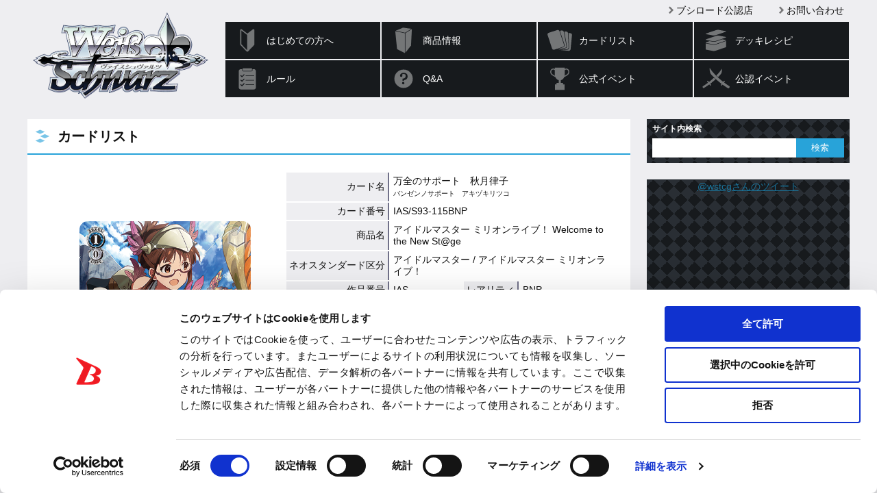

--- FILE ---
content_type: text/html; charset=utf-8
request_url: https://www.google.com/recaptcha/api2/anchor?ar=1&k=6LejSh8rAAAAAO8DzSIOhEtUNwddn_JuDLNSKQEL&co=aHR0cHM6Ly93cy10Y2cuY29tOjQ0Mw..&hl=en&v=N67nZn4AqZkNcbeMu4prBgzg&size=invisible&anchor-ms=20000&execute-ms=30000&cb=18og2kbbmn3v
body_size: 48738
content:
<!DOCTYPE HTML><html dir="ltr" lang="en"><head><meta http-equiv="Content-Type" content="text/html; charset=UTF-8">
<meta http-equiv="X-UA-Compatible" content="IE=edge">
<title>reCAPTCHA</title>
<style type="text/css">
/* cyrillic-ext */
@font-face {
  font-family: 'Roboto';
  font-style: normal;
  font-weight: 400;
  font-stretch: 100%;
  src: url(//fonts.gstatic.com/s/roboto/v48/KFO7CnqEu92Fr1ME7kSn66aGLdTylUAMa3GUBHMdazTgWw.woff2) format('woff2');
  unicode-range: U+0460-052F, U+1C80-1C8A, U+20B4, U+2DE0-2DFF, U+A640-A69F, U+FE2E-FE2F;
}
/* cyrillic */
@font-face {
  font-family: 'Roboto';
  font-style: normal;
  font-weight: 400;
  font-stretch: 100%;
  src: url(//fonts.gstatic.com/s/roboto/v48/KFO7CnqEu92Fr1ME7kSn66aGLdTylUAMa3iUBHMdazTgWw.woff2) format('woff2');
  unicode-range: U+0301, U+0400-045F, U+0490-0491, U+04B0-04B1, U+2116;
}
/* greek-ext */
@font-face {
  font-family: 'Roboto';
  font-style: normal;
  font-weight: 400;
  font-stretch: 100%;
  src: url(//fonts.gstatic.com/s/roboto/v48/KFO7CnqEu92Fr1ME7kSn66aGLdTylUAMa3CUBHMdazTgWw.woff2) format('woff2');
  unicode-range: U+1F00-1FFF;
}
/* greek */
@font-face {
  font-family: 'Roboto';
  font-style: normal;
  font-weight: 400;
  font-stretch: 100%;
  src: url(//fonts.gstatic.com/s/roboto/v48/KFO7CnqEu92Fr1ME7kSn66aGLdTylUAMa3-UBHMdazTgWw.woff2) format('woff2');
  unicode-range: U+0370-0377, U+037A-037F, U+0384-038A, U+038C, U+038E-03A1, U+03A3-03FF;
}
/* math */
@font-face {
  font-family: 'Roboto';
  font-style: normal;
  font-weight: 400;
  font-stretch: 100%;
  src: url(//fonts.gstatic.com/s/roboto/v48/KFO7CnqEu92Fr1ME7kSn66aGLdTylUAMawCUBHMdazTgWw.woff2) format('woff2');
  unicode-range: U+0302-0303, U+0305, U+0307-0308, U+0310, U+0312, U+0315, U+031A, U+0326-0327, U+032C, U+032F-0330, U+0332-0333, U+0338, U+033A, U+0346, U+034D, U+0391-03A1, U+03A3-03A9, U+03B1-03C9, U+03D1, U+03D5-03D6, U+03F0-03F1, U+03F4-03F5, U+2016-2017, U+2034-2038, U+203C, U+2040, U+2043, U+2047, U+2050, U+2057, U+205F, U+2070-2071, U+2074-208E, U+2090-209C, U+20D0-20DC, U+20E1, U+20E5-20EF, U+2100-2112, U+2114-2115, U+2117-2121, U+2123-214F, U+2190, U+2192, U+2194-21AE, U+21B0-21E5, U+21F1-21F2, U+21F4-2211, U+2213-2214, U+2216-22FF, U+2308-230B, U+2310, U+2319, U+231C-2321, U+2336-237A, U+237C, U+2395, U+239B-23B7, U+23D0, U+23DC-23E1, U+2474-2475, U+25AF, U+25B3, U+25B7, U+25BD, U+25C1, U+25CA, U+25CC, U+25FB, U+266D-266F, U+27C0-27FF, U+2900-2AFF, U+2B0E-2B11, U+2B30-2B4C, U+2BFE, U+3030, U+FF5B, U+FF5D, U+1D400-1D7FF, U+1EE00-1EEFF;
}
/* symbols */
@font-face {
  font-family: 'Roboto';
  font-style: normal;
  font-weight: 400;
  font-stretch: 100%;
  src: url(//fonts.gstatic.com/s/roboto/v48/KFO7CnqEu92Fr1ME7kSn66aGLdTylUAMaxKUBHMdazTgWw.woff2) format('woff2');
  unicode-range: U+0001-000C, U+000E-001F, U+007F-009F, U+20DD-20E0, U+20E2-20E4, U+2150-218F, U+2190, U+2192, U+2194-2199, U+21AF, U+21E6-21F0, U+21F3, U+2218-2219, U+2299, U+22C4-22C6, U+2300-243F, U+2440-244A, U+2460-24FF, U+25A0-27BF, U+2800-28FF, U+2921-2922, U+2981, U+29BF, U+29EB, U+2B00-2BFF, U+4DC0-4DFF, U+FFF9-FFFB, U+10140-1018E, U+10190-1019C, U+101A0, U+101D0-101FD, U+102E0-102FB, U+10E60-10E7E, U+1D2C0-1D2D3, U+1D2E0-1D37F, U+1F000-1F0FF, U+1F100-1F1AD, U+1F1E6-1F1FF, U+1F30D-1F30F, U+1F315, U+1F31C, U+1F31E, U+1F320-1F32C, U+1F336, U+1F378, U+1F37D, U+1F382, U+1F393-1F39F, U+1F3A7-1F3A8, U+1F3AC-1F3AF, U+1F3C2, U+1F3C4-1F3C6, U+1F3CA-1F3CE, U+1F3D4-1F3E0, U+1F3ED, U+1F3F1-1F3F3, U+1F3F5-1F3F7, U+1F408, U+1F415, U+1F41F, U+1F426, U+1F43F, U+1F441-1F442, U+1F444, U+1F446-1F449, U+1F44C-1F44E, U+1F453, U+1F46A, U+1F47D, U+1F4A3, U+1F4B0, U+1F4B3, U+1F4B9, U+1F4BB, U+1F4BF, U+1F4C8-1F4CB, U+1F4D6, U+1F4DA, U+1F4DF, U+1F4E3-1F4E6, U+1F4EA-1F4ED, U+1F4F7, U+1F4F9-1F4FB, U+1F4FD-1F4FE, U+1F503, U+1F507-1F50B, U+1F50D, U+1F512-1F513, U+1F53E-1F54A, U+1F54F-1F5FA, U+1F610, U+1F650-1F67F, U+1F687, U+1F68D, U+1F691, U+1F694, U+1F698, U+1F6AD, U+1F6B2, U+1F6B9-1F6BA, U+1F6BC, U+1F6C6-1F6CF, U+1F6D3-1F6D7, U+1F6E0-1F6EA, U+1F6F0-1F6F3, U+1F6F7-1F6FC, U+1F700-1F7FF, U+1F800-1F80B, U+1F810-1F847, U+1F850-1F859, U+1F860-1F887, U+1F890-1F8AD, U+1F8B0-1F8BB, U+1F8C0-1F8C1, U+1F900-1F90B, U+1F93B, U+1F946, U+1F984, U+1F996, U+1F9E9, U+1FA00-1FA6F, U+1FA70-1FA7C, U+1FA80-1FA89, U+1FA8F-1FAC6, U+1FACE-1FADC, U+1FADF-1FAE9, U+1FAF0-1FAF8, U+1FB00-1FBFF;
}
/* vietnamese */
@font-face {
  font-family: 'Roboto';
  font-style: normal;
  font-weight: 400;
  font-stretch: 100%;
  src: url(//fonts.gstatic.com/s/roboto/v48/KFO7CnqEu92Fr1ME7kSn66aGLdTylUAMa3OUBHMdazTgWw.woff2) format('woff2');
  unicode-range: U+0102-0103, U+0110-0111, U+0128-0129, U+0168-0169, U+01A0-01A1, U+01AF-01B0, U+0300-0301, U+0303-0304, U+0308-0309, U+0323, U+0329, U+1EA0-1EF9, U+20AB;
}
/* latin-ext */
@font-face {
  font-family: 'Roboto';
  font-style: normal;
  font-weight: 400;
  font-stretch: 100%;
  src: url(//fonts.gstatic.com/s/roboto/v48/KFO7CnqEu92Fr1ME7kSn66aGLdTylUAMa3KUBHMdazTgWw.woff2) format('woff2');
  unicode-range: U+0100-02BA, U+02BD-02C5, U+02C7-02CC, U+02CE-02D7, U+02DD-02FF, U+0304, U+0308, U+0329, U+1D00-1DBF, U+1E00-1E9F, U+1EF2-1EFF, U+2020, U+20A0-20AB, U+20AD-20C0, U+2113, U+2C60-2C7F, U+A720-A7FF;
}
/* latin */
@font-face {
  font-family: 'Roboto';
  font-style: normal;
  font-weight: 400;
  font-stretch: 100%;
  src: url(//fonts.gstatic.com/s/roboto/v48/KFO7CnqEu92Fr1ME7kSn66aGLdTylUAMa3yUBHMdazQ.woff2) format('woff2');
  unicode-range: U+0000-00FF, U+0131, U+0152-0153, U+02BB-02BC, U+02C6, U+02DA, U+02DC, U+0304, U+0308, U+0329, U+2000-206F, U+20AC, U+2122, U+2191, U+2193, U+2212, U+2215, U+FEFF, U+FFFD;
}
/* cyrillic-ext */
@font-face {
  font-family: 'Roboto';
  font-style: normal;
  font-weight: 500;
  font-stretch: 100%;
  src: url(//fonts.gstatic.com/s/roboto/v48/KFO7CnqEu92Fr1ME7kSn66aGLdTylUAMa3GUBHMdazTgWw.woff2) format('woff2');
  unicode-range: U+0460-052F, U+1C80-1C8A, U+20B4, U+2DE0-2DFF, U+A640-A69F, U+FE2E-FE2F;
}
/* cyrillic */
@font-face {
  font-family: 'Roboto';
  font-style: normal;
  font-weight: 500;
  font-stretch: 100%;
  src: url(//fonts.gstatic.com/s/roboto/v48/KFO7CnqEu92Fr1ME7kSn66aGLdTylUAMa3iUBHMdazTgWw.woff2) format('woff2');
  unicode-range: U+0301, U+0400-045F, U+0490-0491, U+04B0-04B1, U+2116;
}
/* greek-ext */
@font-face {
  font-family: 'Roboto';
  font-style: normal;
  font-weight: 500;
  font-stretch: 100%;
  src: url(//fonts.gstatic.com/s/roboto/v48/KFO7CnqEu92Fr1ME7kSn66aGLdTylUAMa3CUBHMdazTgWw.woff2) format('woff2');
  unicode-range: U+1F00-1FFF;
}
/* greek */
@font-face {
  font-family: 'Roboto';
  font-style: normal;
  font-weight: 500;
  font-stretch: 100%;
  src: url(//fonts.gstatic.com/s/roboto/v48/KFO7CnqEu92Fr1ME7kSn66aGLdTylUAMa3-UBHMdazTgWw.woff2) format('woff2');
  unicode-range: U+0370-0377, U+037A-037F, U+0384-038A, U+038C, U+038E-03A1, U+03A3-03FF;
}
/* math */
@font-face {
  font-family: 'Roboto';
  font-style: normal;
  font-weight: 500;
  font-stretch: 100%;
  src: url(//fonts.gstatic.com/s/roboto/v48/KFO7CnqEu92Fr1ME7kSn66aGLdTylUAMawCUBHMdazTgWw.woff2) format('woff2');
  unicode-range: U+0302-0303, U+0305, U+0307-0308, U+0310, U+0312, U+0315, U+031A, U+0326-0327, U+032C, U+032F-0330, U+0332-0333, U+0338, U+033A, U+0346, U+034D, U+0391-03A1, U+03A3-03A9, U+03B1-03C9, U+03D1, U+03D5-03D6, U+03F0-03F1, U+03F4-03F5, U+2016-2017, U+2034-2038, U+203C, U+2040, U+2043, U+2047, U+2050, U+2057, U+205F, U+2070-2071, U+2074-208E, U+2090-209C, U+20D0-20DC, U+20E1, U+20E5-20EF, U+2100-2112, U+2114-2115, U+2117-2121, U+2123-214F, U+2190, U+2192, U+2194-21AE, U+21B0-21E5, U+21F1-21F2, U+21F4-2211, U+2213-2214, U+2216-22FF, U+2308-230B, U+2310, U+2319, U+231C-2321, U+2336-237A, U+237C, U+2395, U+239B-23B7, U+23D0, U+23DC-23E1, U+2474-2475, U+25AF, U+25B3, U+25B7, U+25BD, U+25C1, U+25CA, U+25CC, U+25FB, U+266D-266F, U+27C0-27FF, U+2900-2AFF, U+2B0E-2B11, U+2B30-2B4C, U+2BFE, U+3030, U+FF5B, U+FF5D, U+1D400-1D7FF, U+1EE00-1EEFF;
}
/* symbols */
@font-face {
  font-family: 'Roboto';
  font-style: normal;
  font-weight: 500;
  font-stretch: 100%;
  src: url(//fonts.gstatic.com/s/roboto/v48/KFO7CnqEu92Fr1ME7kSn66aGLdTylUAMaxKUBHMdazTgWw.woff2) format('woff2');
  unicode-range: U+0001-000C, U+000E-001F, U+007F-009F, U+20DD-20E0, U+20E2-20E4, U+2150-218F, U+2190, U+2192, U+2194-2199, U+21AF, U+21E6-21F0, U+21F3, U+2218-2219, U+2299, U+22C4-22C6, U+2300-243F, U+2440-244A, U+2460-24FF, U+25A0-27BF, U+2800-28FF, U+2921-2922, U+2981, U+29BF, U+29EB, U+2B00-2BFF, U+4DC0-4DFF, U+FFF9-FFFB, U+10140-1018E, U+10190-1019C, U+101A0, U+101D0-101FD, U+102E0-102FB, U+10E60-10E7E, U+1D2C0-1D2D3, U+1D2E0-1D37F, U+1F000-1F0FF, U+1F100-1F1AD, U+1F1E6-1F1FF, U+1F30D-1F30F, U+1F315, U+1F31C, U+1F31E, U+1F320-1F32C, U+1F336, U+1F378, U+1F37D, U+1F382, U+1F393-1F39F, U+1F3A7-1F3A8, U+1F3AC-1F3AF, U+1F3C2, U+1F3C4-1F3C6, U+1F3CA-1F3CE, U+1F3D4-1F3E0, U+1F3ED, U+1F3F1-1F3F3, U+1F3F5-1F3F7, U+1F408, U+1F415, U+1F41F, U+1F426, U+1F43F, U+1F441-1F442, U+1F444, U+1F446-1F449, U+1F44C-1F44E, U+1F453, U+1F46A, U+1F47D, U+1F4A3, U+1F4B0, U+1F4B3, U+1F4B9, U+1F4BB, U+1F4BF, U+1F4C8-1F4CB, U+1F4D6, U+1F4DA, U+1F4DF, U+1F4E3-1F4E6, U+1F4EA-1F4ED, U+1F4F7, U+1F4F9-1F4FB, U+1F4FD-1F4FE, U+1F503, U+1F507-1F50B, U+1F50D, U+1F512-1F513, U+1F53E-1F54A, U+1F54F-1F5FA, U+1F610, U+1F650-1F67F, U+1F687, U+1F68D, U+1F691, U+1F694, U+1F698, U+1F6AD, U+1F6B2, U+1F6B9-1F6BA, U+1F6BC, U+1F6C6-1F6CF, U+1F6D3-1F6D7, U+1F6E0-1F6EA, U+1F6F0-1F6F3, U+1F6F7-1F6FC, U+1F700-1F7FF, U+1F800-1F80B, U+1F810-1F847, U+1F850-1F859, U+1F860-1F887, U+1F890-1F8AD, U+1F8B0-1F8BB, U+1F8C0-1F8C1, U+1F900-1F90B, U+1F93B, U+1F946, U+1F984, U+1F996, U+1F9E9, U+1FA00-1FA6F, U+1FA70-1FA7C, U+1FA80-1FA89, U+1FA8F-1FAC6, U+1FACE-1FADC, U+1FADF-1FAE9, U+1FAF0-1FAF8, U+1FB00-1FBFF;
}
/* vietnamese */
@font-face {
  font-family: 'Roboto';
  font-style: normal;
  font-weight: 500;
  font-stretch: 100%;
  src: url(//fonts.gstatic.com/s/roboto/v48/KFO7CnqEu92Fr1ME7kSn66aGLdTylUAMa3OUBHMdazTgWw.woff2) format('woff2');
  unicode-range: U+0102-0103, U+0110-0111, U+0128-0129, U+0168-0169, U+01A0-01A1, U+01AF-01B0, U+0300-0301, U+0303-0304, U+0308-0309, U+0323, U+0329, U+1EA0-1EF9, U+20AB;
}
/* latin-ext */
@font-face {
  font-family: 'Roboto';
  font-style: normal;
  font-weight: 500;
  font-stretch: 100%;
  src: url(//fonts.gstatic.com/s/roboto/v48/KFO7CnqEu92Fr1ME7kSn66aGLdTylUAMa3KUBHMdazTgWw.woff2) format('woff2');
  unicode-range: U+0100-02BA, U+02BD-02C5, U+02C7-02CC, U+02CE-02D7, U+02DD-02FF, U+0304, U+0308, U+0329, U+1D00-1DBF, U+1E00-1E9F, U+1EF2-1EFF, U+2020, U+20A0-20AB, U+20AD-20C0, U+2113, U+2C60-2C7F, U+A720-A7FF;
}
/* latin */
@font-face {
  font-family: 'Roboto';
  font-style: normal;
  font-weight: 500;
  font-stretch: 100%;
  src: url(//fonts.gstatic.com/s/roboto/v48/KFO7CnqEu92Fr1ME7kSn66aGLdTylUAMa3yUBHMdazQ.woff2) format('woff2');
  unicode-range: U+0000-00FF, U+0131, U+0152-0153, U+02BB-02BC, U+02C6, U+02DA, U+02DC, U+0304, U+0308, U+0329, U+2000-206F, U+20AC, U+2122, U+2191, U+2193, U+2212, U+2215, U+FEFF, U+FFFD;
}
/* cyrillic-ext */
@font-face {
  font-family: 'Roboto';
  font-style: normal;
  font-weight: 900;
  font-stretch: 100%;
  src: url(//fonts.gstatic.com/s/roboto/v48/KFO7CnqEu92Fr1ME7kSn66aGLdTylUAMa3GUBHMdazTgWw.woff2) format('woff2');
  unicode-range: U+0460-052F, U+1C80-1C8A, U+20B4, U+2DE0-2DFF, U+A640-A69F, U+FE2E-FE2F;
}
/* cyrillic */
@font-face {
  font-family: 'Roboto';
  font-style: normal;
  font-weight: 900;
  font-stretch: 100%;
  src: url(//fonts.gstatic.com/s/roboto/v48/KFO7CnqEu92Fr1ME7kSn66aGLdTylUAMa3iUBHMdazTgWw.woff2) format('woff2');
  unicode-range: U+0301, U+0400-045F, U+0490-0491, U+04B0-04B1, U+2116;
}
/* greek-ext */
@font-face {
  font-family: 'Roboto';
  font-style: normal;
  font-weight: 900;
  font-stretch: 100%;
  src: url(//fonts.gstatic.com/s/roboto/v48/KFO7CnqEu92Fr1ME7kSn66aGLdTylUAMa3CUBHMdazTgWw.woff2) format('woff2');
  unicode-range: U+1F00-1FFF;
}
/* greek */
@font-face {
  font-family: 'Roboto';
  font-style: normal;
  font-weight: 900;
  font-stretch: 100%;
  src: url(//fonts.gstatic.com/s/roboto/v48/KFO7CnqEu92Fr1ME7kSn66aGLdTylUAMa3-UBHMdazTgWw.woff2) format('woff2');
  unicode-range: U+0370-0377, U+037A-037F, U+0384-038A, U+038C, U+038E-03A1, U+03A3-03FF;
}
/* math */
@font-face {
  font-family: 'Roboto';
  font-style: normal;
  font-weight: 900;
  font-stretch: 100%;
  src: url(//fonts.gstatic.com/s/roboto/v48/KFO7CnqEu92Fr1ME7kSn66aGLdTylUAMawCUBHMdazTgWw.woff2) format('woff2');
  unicode-range: U+0302-0303, U+0305, U+0307-0308, U+0310, U+0312, U+0315, U+031A, U+0326-0327, U+032C, U+032F-0330, U+0332-0333, U+0338, U+033A, U+0346, U+034D, U+0391-03A1, U+03A3-03A9, U+03B1-03C9, U+03D1, U+03D5-03D6, U+03F0-03F1, U+03F4-03F5, U+2016-2017, U+2034-2038, U+203C, U+2040, U+2043, U+2047, U+2050, U+2057, U+205F, U+2070-2071, U+2074-208E, U+2090-209C, U+20D0-20DC, U+20E1, U+20E5-20EF, U+2100-2112, U+2114-2115, U+2117-2121, U+2123-214F, U+2190, U+2192, U+2194-21AE, U+21B0-21E5, U+21F1-21F2, U+21F4-2211, U+2213-2214, U+2216-22FF, U+2308-230B, U+2310, U+2319, U+231C-2321, U+2336-237A, U+237C, U+2395, U+239B-23B7, U+23D0, U+23DC-23E1, U+2474-2475, U+25AF, U+25B3, U+25B7, U+25BD, U+25C1, U+25CA, U+25CC, U+25FB, U+266D-266F, U+27C0-27FF, U+2900-2AFF, U+2B0E-2B11, U+2B30-2B4C, U+2BFE, U+3030, U+FF5B, U+FF5D, U+1D400-1D7FF, U+1EE00-1EEFF;
}
/* symbols */
@font-face {
  font-family: 'Roboto';
  font-style: normal;
  font-weight: 900;
  font-stretch: 100%;
  src: url(//fonts.gstatic.com/s/roboto/v48/KFO7CnqEu92Fr1ME7kSn66aGLdTylUAMaxKUBHMdazTgWw.woff2) format('woff2');
  unicode-range: U+0001-000C, U+000E-001F, U+007F-009F, U+20DD-20E0, U+20E2-20E4, U+2150-218F, U+2190, U+2192, U+2194-2199, U+21AF, U+21E6-21F0, U+21F3, U+2218-2219, U+2299, U+22C4-22C6, U+2300-243F, U+2440-244A, U+2460-24FF, U+25A0-27BF, U+2800-28FF, U+2921-2922, U+2981, U+29BF, U+29EB, U+2B00-2BFF, U+4DC0-4DFF, U+FFF9-FFFB, U+10140-1018E, U+10190-1019C, U+101A0, U+101D0-101FD, U+102E0-102FB, U+10E60-10E7E, U+1D2C0-1D2D3, U+1D2E0-1D37F, U+1F000-1F0FF, U+1F100-1F1AD, U+1F1E6-1F1FF, U+1F30D-1F30F, U+1F315, U+1F31C, U+1F31E, U+1F320-1F32C, U+1F336, U+1F378, U+1F37D, U+1F382, U+1F393-1F39F, U+1F3A7-1F3A8, U+1F3AC-1F3AF, U+1F3C2, U+1F3C4-1F3C6, U+1F3CA-1F3CE, U+1F3D4-1F3E0, U+1F3ED, U+1F3F1-1F3F3, U+1F3F5-1F3F7, U+1F408, U+1F415, U+1F41F, U+1F426, U+1F43F, U+1F441-1F442, U+1F444, U+1F446-1F449, U+1F44C-1F44E, U+1F453, U+1F46A, U+1F47D, U+1F4A3, U+1F4B0, U+1F4B3, U+1F4B9, U+1F4BB, U+1F4BF, U+1F4C8-1F4CB, U+1F4D6, U+1F4DA, U+1F4DF, U+1F4E3-1F4E6, U+1F4EA-1F4ED, U+1F4F7, U+1F4F9-1F4FB, U+1F4FD-1F4FE, U+1F503, U+1F507-1F50B, U+1F50D, U+1F512-1F513, U+1F53E-1F54A, U+1F54F-1F5FA, U+1F610, U+1F650-1F67F, U+1F687, U+1F68D, U+1F691, U+1F694, U+1F698, U+1F6AD, U+1F6B2, U+1F6B9-1F6BA, U+1F6BC, U+1F6C6-1F6CF, U+1F6D3-1F6D7, U+1F6E0-1F6EA, U+1F6F0-1F6F3, U+1F6F7-1F6FC, U+1F700-1F7FF, U+1F800-1F80B, U+1F810-1F847, U+1F850-1F859, U+1F860-1F887, U+1F890-1F8AD, U+1F8B0-1F8BB, U+1F8C0-1F8C1, U+1F900-1F90B, U+1F93B, U+1F946, U+1F984, U+1F996, U+1F9E9, U+1FA00-1FA6F, U+1FA70-1FA7C, U+1FA80-1FA89, U+1FA8F-1FAC6, U+1FACE-1FADC, U+1FADF-1FAE9, U+1FAF0-1FAF8, U+1FB00-1FBFF;
}
/* vietnamese */
@font-face {
  font-family: 'Roboto';
  font-style: normal;
  font-weight: 900;
  font-stretch: 100%;
  src: url(//fonts.gstatic.com/s/roboto/v48/KFO7CnqEu92Fr1ME7kSn66aGLdTylUAMa3OUBHMdazTgWw.woff2) format('woff2');
  unicode-range: U+0102-0103, U+0110-0111, U+0128-0129, U+0168-0169, U+01A0-01A1, U+01AF-01B0, U+0300-0301, U+0303-0304, U+0308-0309, U+0323, U+0329, U+1EA0-1EF9, U+20AB;
}
/* latin-ext */
@font-face {
  font-family: 'Roboto';
  font-style: normal;
  font-weight: 900;
  font-stretch: 100%;
  src: url(//fonts.gstatic.com/s/roboto/v48/KFO7CnqEu92Fr1ME7kSn66aGLdTylUAMa3KUBHMdazTgWw.woff2) format('woff2');
  unicode-range: U+0100-02BA, U+02BD-02C5, U+02C7-02CC, U+02CE-02D7, U+02DD-02FF, U+0304, U+0308, U+0329, U+1D00-1DBF, U+1E00-1E9F, U+1EF2-1EFF, U+2020, U+20A0-20AB, U+20AD-20C0, U+2113, U+2C60-2C7F, U+A720-A7FF;
}
/* latin */
@font-face {
  font-family: 'Roboto';
  font-style: normal;
  font-weight: 900;
  font-stretch: 100%;
  src: url(//fonts.gstatic.com/s/roboto/v48/KFO7CnqEu92Fr1ME7kSn66aGLdTylUAMa3yUBHMdazQ.woff2) format('woff2');
  unicode-range: U+0000-00FF, U+0131, U+0152-0153, U+02BB-02BC, U+02C6, U+02DA, U+02DC, U+0304, U+0308, U+0329, U+2000-206F, U+20AC, U+2122, U+2191, U+2193, U+2212, U+2215, U+FEFF, U+FFFD;
}

</style>
<link rel="stylesheet" type="text/css" href="https://www.gstatic.com/recaptcha/releases/N67nZn4AqZkNcbeMu4prBgzg/styles__ltr.css">
<script nonce="w1EJOHOlqbHUqwqC7xYD8A" type="text/javascript">window['__recaptcha_api'] = 'https://www.google.com/recaptcha/api2/';</script>
<script type="text/javascript" src="https://www.gstatic.com/recaptcha/releases/N67nZn4AqZkNcbeMu4prBgzg/recaptcha__en.js" nonce="w1EJOHOlqbHUqwqC7xYD8A">
      
    </script></head>
<body><div id="rc-anchor-alert" class="rc-anchor-alert"></div>
<input type="hidden" id="recaptcha-token" value="[base64]">
<script type="text/javascript" nonce="w1EJOHOlqbHUqwqC7xYD8A">
      recaptcha.anchor.Main.init("[\x22ainput\x22,[\x22bgdata\x22,\x22\x22,\[base64]/[base64]/[base64]/ZyhXLGgpOnEoW04sMjEsbF0sVywwKSxoKSxmYWxzZSxmYWxzZSl9Y2F0Y2goayl7RygzNTgsVyk/[base64]/[base64]/[base64]/[base64]/[base64]/[base64]/[base64]/bmV3IEJbT10oRFswXSk6dz09Mj9uZXcgQltPXShEWzBdLERbMV0pOnc9PTM/bmV3IEJbT10oRFswXSxEWzFdLERbMl0pOnc9PTQ/[base64]/[base64]/[base64]/[base64]/[base64]\\u003d\x22,\[base64]\\u003d\\u003d\x22,\x22w57Du8K2I8KFw5xcw4UgHcKtwqQiwrPDtxRvHAZlwpYpw4fDtsK0wq3CrWNMwoFpw4rDhVvDvsOJwpc0UsOBNQLClmEqcm/DrsObIMKxw4FqdnbChScUSMOLw7vCosKbw7vCiMKZwr3CoMO4EgzCssKuWcKiwqbCsBhfAcO6w4TCg8KrwpjCrFvCh8OWODZebMOGC8KqdxpycMOHNB/Cg8KtHBQTw4I7YkVGwpHCmcOGw6bDvMOcTwJRwqIFwo09w4TDkxAvwoAOwojCjsOLSsKhw6jClFbCu8KRIRMxesKXw5/[base64]/KUt2w4HCmRcjTmpTLwTChXRDw4zDnWjCgTzDvsKUwpjDjlMWwrJAVsOxw5DDs8KPwo3DhEsEw7dAw5/[base64]/DjBIKFsK8Yl3DuMOsWVjDsgXChMOgw4Mxw6fDgcOawrscecK/[base64]/DoQttBhvCmGhRA8KLw47DmMO5wo7Dt8O4PcOuTxnDpcKjw54lw4h5AMOMVMOZQcKGwqlbDi1wdcKOecO+wrXClGNiOHjDncODJBRMc8KxccOrNBdZH8Kuwrpfw5diDkfCgEEJwrrDnw5Ocgxtw7fDmsKawrkUBGzCvMKjwoIXayZow40Jw41bC8K6VQfCt8Oswq/Dji8wDsOhwoMFwqYxUsKrL8OkwqRoKGgzDcK8wrHCrnbCjgd9wrRiw6bCkMKqwqdLbXHCklNpw4Iewr/DmMKdYwIiwqvCsXAyPi0yw4TDjsOfYcOnw7PDo8OXwq3DqsK5wooFwqNrCx5BScO4wo3Drgguw7LDksKnSMK1w6fDvcKpwqLDosOswo3CtMO1w7/Cl0nDnW7Cg8KkwrdPTMOYwqAHG1TDtiAiFh3DisOxUcOJEcOQw6LDsR9vUMKKAWvDusKZWsOUwoFMwptkwqVxBsKrwq5pW8O/AStDwrt5w6rDviXDnHIRNE/CjlPDhwV7wrk6wo/CsVQsw6/Di8O7wqsJGF3DmnfDp8OpC0/Dm8OHwpwlB8KRwrPDqAYRw4sZwoLCi8Okw74kw7Zbe1DCvB0Iw7ZTwpnDvsOgAkbCqE8ACx/Cr8Omw50aw4/CqjDDrMO3w5/CqsKtHHYpwoZ5w7kOMcOAQMKpw4vClsOhwpbCmMOuw4o+K3rCunFgO251w7QlJcOEw41jwph6wrPDiMO7R8OvPh7CoCvDrHLCqsOrT24Qw43CksOqW1vDnWAfwrHChcK3w7/Ds1EmwrYlM33CpMO9woJwwqFrwow4wqzCg2rDp8OVYy3DlXcSAh3DisO0wqnCp8KWcXdCw5rDs8Ktwq5hw4stw41YJTLDj0vDh8KVwrvDicKdwqomw7nCgWPCjlRBw7fCsMKRVAVIwoYfw47CsTwFasOuA8O4ccOnF8Osw7/Dmm3DsMOxw5bCr1UeHcO4O8KuA2fCjVlHZMKQT8KQwrvDiFw2WnLDr8KvwrPDrMKywqJIPhrDrlbCh3krbk0hwqRgBcO+w6/[base64]/Dmx7CtGI0w7/CuEo5CMKBchvDscOAA8Kvw5rCjRk2VcKOKWjCnUjChRcAw4lmw4rCvwXDs3TDiXjCq2BbdMOKBsKLBcOic0HDo8Ocwp94w7LDlsO2wrrCusOdwrXCjMOHwqfDlsOJw6orM15NQFvCsMKwP0FOwq8Vw4wGwp/ClznCtsODCVnClyDCqH/CtGheRiXDsgx5Sx0xwrMew5AZQCzDp8OHw5bDvsOEATlKw6JkGMK/w5w+wrlQf8Kxw7DCvD4Cw4FTwpLDtAB9w7BawpfDlxzDumnCl8OZw4nCsMKbE8O3woHDrl4Pwp8Fwq45wrhcYcO2w7pAJ19aMSvDt2DCucOdw7TCrAzDoMK6PBLDmMKUw7LCrcKYw73CkMKXwoo/wqopwppiSQV/w6kewpsIwo/DmyHCgmxkGQdJwpTDrgt7w4bDsMOfw6HCpjM8D8Okw7hKw6rDv8OrRcO7aTvCiTvDp3bClj1yw5dmwrzDtxp9Q8Ose8KLV8Kfw5x5EkxpDTHDm8Ove2QPwp/CvHXCohTCjcOPHMO1w7Iiw59lwrYlw4XCgBLChhh8WBY0TE3CnBbDpSLDvSFaQcOPwrNqwrnDmEbCgMK2wrrDtcOraGHCisK4wpcBwoHCpMKlwp4re8KsXsO1wqjCscObwrxYw785C8KewqXCgcO8A8Ktw5YxVMKcwrF8TTzCq2/[base64]/[base64]/[base64]/Dg0RYLUHDk8O0YMKBwr56IsOkw6nDoMKiwqnCpsKAwqDDqyDCncK/[base64]/DtXNjNg0RUkpzwq/Co8OYM8KNN8Oaw7XDszrCrmzCkwxLwq5uwrjDrTxeHTFEDcOxbio9w6fDl0LDrMKew4VFw47CjsKZwpXDkMKKw60Yw5rCsgt+wprCpsKew5jDo8OEw43DrGUSwpxqwpfDr8Opwo3CikfCqMKEwqhCBHNAA1TDkyxFWjzCqwLCsxcYRcKcwo/CoU7Diw4ZOMKEw7wQLMKHMFnCtMOAwpwuHMOBPR7CpMKlwqbDgMKOwoPCkBDDmW4WUVEvw5PDncOfPsKMRmVbCsOEw6Rhw5zCssOKwrXDmsKgwovDrsK5Ex3Cr1sEwp9mw7HDtcKjTD/Cjy0VwqoDwpXDr8OLwonCmAZnw5TClj8Ow71oI3LDpsKVw4/[base64]/CvcOXw5UeLnIrwpLDolTDt8KnWcKpw7pFYTTDiiXDrWNQwqMWOg9Jw4h4w43DmcK7MUTCvUTCo8OreD/Coj7DhcOHwpJ6wozDvMOqL3rDrWAfCwnDisOMwpLDp8O3wr1TWcOqecKKwrBmHz4dd8OhwqQOw6BrKGw+JDQqfsO2w7EbfBcUZXbCvcO9fMOhwoXDj3rDoMK9XSnCsgrChWlYbMKww5wDw6zCqsKpwoJuwrwLw6s2SHU/KkczMk/CqcKQQ8K5YwYaIcO7wps/[base64]/w4AcS8OGwowawoZDd8OGwpkcw6ZARcOgw6JiNsOzE8O2wrg1wq8mE8KCwpt5KTMtQH97wpU5YU/CuWFDw6PCvV3DqMKAIwvDrMKxw5PDlsOAwoVIwohmHGE0NjAqKsOmw75mXnQPw6ZFdMKMw4/DusK3ewPDgsOJw7paHFrCsgUAw4xKwoEEEcKbwobCvRkyHcOfw6wzwr/[base64]/wr9jw5U6wrsed2TDiRhAUxzChMKHwpQQZsKwwpoTwrbCgTTCtndAw7LCuMO7w6Quw4gdBcOBwpQeL2hIT8KBcx7DtRTCk8O2wpIkwqluwq/CjXrClzkreEY/[base64]/A8Kmw6vDu8KSw5DCgcOEK8K5Qh51w6TCisKVw5RtwoHCuU7CsMO/wpfCh0TCjhjDhHgow7PCk21sw5XChRbDm0w+woHCp3HDisOxCETCg8OzwrhqdsK2IT0yMcKYw7JBw5XDg8KUw57CkkwxLsO6wovDjcKLwo5qwpkoWsKvakDDoXTCjsKKwrXChMK2wqJGwrjDvFPCuD/CrsKKwodhSE1udH3ComDCg0fCjcK+woHDicOLRMK9S8Otw4tSX8OLwo5Cw5Ihwp9ZwrN3JsOzwp/Cjz7CmcKBaGgEPMKIwojDpwgNwpx2UsKKHcO2ZGzCnnQRdE3Cri1qw7YBXcKeXcKKw6rDnXDChB7DlMK/d8OpwoTCuGbCpHDCg0PCqxZkJ8KBw7rCmXY2wrNvwr/CgUF6Xm8eOV4ywqTDoWXDtsOZTAPCicOfRxogwrcjwrcuwpJ/[base64]/K8K8BMO+YsKdw5QINVxRwo5HD1/Cjj/Ck8KCw6UjwrEfwokCHXzChsKtJggQwpjDvMK5woJswr3CjMOPw51fal0Ww7pGw43Cr8K7X8OnwpRaaMKcw6p3J8OuwoFkNynClGnCjgzCvsKYccOZw7/[base64]/Ds10+w7XCtcO6NR3CmEbClXRnw5vCpnJCKMOlYsOlwrzCo3AUwr/DsUnDgGDCr0PDtlfChC3Dm8KTwpBWX8KvJiTDhi7Ck8K8bMOPZCHDn27CvCbDggzDmcK8LHxkw6xowqzDiMKPw5HDgDjCicO4wrLCjcOYPQvCnyjCpcODEcK0NcOiesKpWMKvwrzDrsO5w71ifwPCm3nCoMOPbsKhwr7DusO4AV0/[base64]/woHCtxQyBB01wosywpfDv8KKwojCtcKdFhhQTcKmw4YJwrnDjGFddMKlwprClcKgQgJgUsK/w4x+w5rDjcOOFVnDqETDm8KFwrJHw7LCmMOafMKTOFzDlcOCQhDCp8KfwpDDoMKvwpVEw53Cl8K9S8KvUcK8b2XDmMOmdcKuw4tCeR9GwqDDncObAVU6AMOrw4ETwpTCusKDK8Oww7IIw5saZEVgw7Fsw5U9BzMZw5ICw5TCscKFwp/Dj8OJDF3DgnvDvMOCw48IwrRKwpg9wpACw7hbwpjDrMObTcOTccOmUkQpwoDDrMOAw6LCjMOJwpVQw7rDjMOVYz5xNMKmY8OvE1FHwqbDnsOuJsOHcikaw4XCjm/CsDNQesKefz0Qwq7Cg8K/[base64]/Cl8KcHW/Cs8KPf8KIwp0Wwo7CtcKWdB3CoFt4b8KYwofCgh3CuGRBVnzDq8KPG3HCoVrCmMOnECIdNWXDtz7DiMKNOTjCq0/DtcOeV8Odwpo6w5zDhsO0wqVvw6vDiSFYwrnDuDTChgLDgcO4w6ooUhrCnMK0w5rDnBXDjcKHJcOBwpcwDMOkGEnCnsKywo3DrmTDsl94wr1PFXsedVQqwq9Dw5LCkUJVAMKgw5N0aMKMwrLCo8OdwoHDmSVmwp0sw6guw7FVdTTCnQ03OsKKwrzDjRLCnzE/F2/CjcKoFcKEw6vDvW3CsllCw4VXwovDizPDuinCnMOdN8OQwpluE1zCkcOLU8KpY8KPUcOwecOYMsKFw4zChVhSw41/cmEnwpR3wrIRNFcGQMKOIcOKw5TDnMKuAk/CsxF3YBbDsDrCiFHCmMKoasKbV2TCgF1ITcK4w47DosK+w5gpSHk5wpcQWwjChmRHw41Cw5REwrrDr17DoMOqw57DngbDgWRdwovDicKjW8K0F2PDvcKgw6U6wofChm0OSsKzP8Kywrc+w6giw6kLK8OgTBsbw7nDq8Klw6TCjX/[base64]/CqcOFF8ODwp1XJyVrw5UQD3DCusOuw47DtMOqM0TCsjDDs1TCuMObw70NUi3Ch8KUw7FWw4XDgWomLcK/[base64]/CowvCrsKgA8ODwr7Dt2TDmiLDng9bNcO2w5TCpWBfSnPDgMKpOsKHw6Qzwq9Rw6/Cg8KoPmYZK0lxK8KEdsKGKMO0Y8OgUS9LFCB2wqEpJcKIScOYd8K6wrfDh8OpwrsIwojCp1ISw6wzw73CucKGYcONPEQ+wqHCnRBfYxRpPVEywphQYsOEw6/DmB3CgXHDp0cYPsKYPcKDw6rCj8KsZhXCksKPZnbCnsOKAsOkUxMTM8KNwobDpMKDw6fCpjrDkcOGCsK0w6TDrcK8QMKCH8Kjw4ZQHXQDw47Ch1fCgMOERkPDkFXCt3sOw4TDrxFILsKdwqLCkGnCuDBTw4ENwqXDl0jCui/DulvDrcKJKcOyw5Jsf8O+ImbDh8Odw5rCrCgIPcKSwofDpHzCiU5BPcOFXXXDhMKPTwDCtRHDsMK/H8OGwq1xAwbChDrCvC0bw4rDkUPDkcOuwqo+FjBzGQVILlxXMcOqw44ecXDDgsOMw5vDksOGw5HDl37Du8K4w67DrMKCw4UNeVLDmGcbwpTDisOYFMO6wqTDrTjDmkYYw5w/wodkccOGwo7Ck8OiQwhuIR7DtTdOwqzDu8Kmw6VJennDkUYUw511GcOcwpvCnmkNw6tqUMKWwpwfwrgLdSBDwqICNRUjCDbCrsO3w5pqw53CnHw/JMKZZsKcw6R6DgXChSsCw7sOFMOowqlcHUDDi8KCw4EhSHYQwrXCgV0KCHtYwpNlT8KCWsOcLyJASMO6ewPDgm/CqWckAAZmVMOUw7TDsUlyw6ApBE4Iwp55emLCoQXCn8O9V19GYMKQDcOYwrAZwqbCo8KoTG5gw6LCkVFxwpgMKMOBbQk+byocdMKGw77DscOlwq/Cr8Oiw417wpphRAPDvMKGak3DjQ1Awr1VdMKDwrjDjsOfw5/DgMO0w7Miwogaw5rDhsKVd8KxwpnDsAw6RGjCs8O9w4Rpw5xmwpoCwrnCiz4NZUtoKHlnVcOUNMOAasKHwoTCiMKIdMOHw5VBwoVbw4U2LhzCmREfSCTCvRfCv8Kjw7PCnXlFRMORw5/[base64]/[base64]/CmsKNUcOUwpMHw6fDicObHwd1C8O8IWdMSsOHZWDCuAwww4/DqUdGwpvCvyjCsSY4wowBwq7DmMOJwozClBQ/dMORRMOIMX5QfhjCnQvDkcO3w4bDiStpwo/DvcKMM8OcEsOqR8OAwr/CiVDCi8Omwp5lwpxwwpfCrHjDvSUQSMO2wqLCk8OSwoMaZMOjwpXCisOkLx3DoBrDthLDqVEWRXHDrsOtwrR4BEjDulNLFF8Zwox1w67CnxdpMsOCw6NnY8K7ZiMlw7IjdsKMw6QDwrBOCEFHQsOewpJtXhHDl8KSCsKow6cDVMO/wrxVQ1vDg0HCmSTDsQTDlnpDw6I3TsOXwoUaw50QbgHCs8O/EcKew4HDtVjDtCtzw7fDjEDDnE/[base64]/Cm0bDiMK5wrjDpMOdw6XCuQJmZzYWfsKhw6fClwpLwo1dZA/DiQrDuMOjwo7CjDfDvWHCmsKIw5TDp8KHw6/DqyQZUsOoF8KTHC7DtSjDrH3DkMOJRinCuCB3wr91w7DCpcKqLHkawr4gw4fCs0zDom3DkT7DpcOVXSfCi00zP1kHw6J9w7rCrcK2Yhx6w4glTnw1OWANKWbDk8K4wrXCqnXDk24XAA1mw7bDq03Dml/[base64]/DjsOfw4zCocKywq53w5fDhsOybGItwrzCm0/[base64]/[base64]/Dpk/CrcOISsKtwovCtkXDv8Otwq7CjUBQw7HCtEzDksOPw65ORMKrNMOzw4bDrn4QL8OYw7gFV8KGw7QKwo8/FGpTw73ChMKrwqhqVcOWw5vDijFfaMK1w44NJcKpwrl4B8Olwp/[base64]/CjMOXw5LDjcOQN0N0wqPCtk/DqBZjw6Itw4llwprChVcSw6cEwpRhw5HCrMKqwp9pOw1qPl0wKybCumrCnsOdwrNDw7ASFMKCwrl7RyJ2w7gEw7TDscKGwpwsPFPDu8K9KcOzMMKAw6TCqsOfI2nDkyMTGsKTTsOtwqzCmiQdcwM6BsOCV8K/A8KJwoR1wrbCpsKOMznCmcKJwoJXw4g1w7rChm4rw7ABSS4ew7zCnm0HIUMFw5/[base64]/[base64]/UElNe8OxwqgxwoATEXzDo8KaFSUPFcOlwqbCm0FGwrNFAmYbaFbCt27CrMKjw4/CrcOAQg/DgMKEw63DgcOwHAhGCWXCmcOOSX/CjwJBw71EwrFGB3XCpcOzw4BIQzFgBsKgwoNUD8Krw50pM3IlBC3DnGktW8OxwotiwqzCoF/ChMOxwoQjZsO+fl5Zc1I+wovDjMOSRMKSw47DhB5JaDPCo0c8w4xmw63CqzxiC0ZFwrnChh0YTUwzIMOtPcOGwoogw4LDhlvDp3ZJwqzDog8PwpbCjQUCbsOPwoFnwpPDocOCw77DscORPcKuw6HDqVU5w5h+w5ZqLcKrFMK8w4MuEcKVwpUKwrkfWcOEw7cfGz/[base64]/DtMOTwojCnCM+wpI+w5vDscO8EsKQw5DCmcK5dsO/Pi5/w4ZBw49qwoHCiyrCj8OBKClJw6/Dh8K5XB0bw5HCqMOTw58qwr/DhMOQw4XDnFZlcQvCmwkJw6jDssO/HjjCusOYRcK/MsOSwqnChz9swrHCg2IgCm3Dr8OBW0JdQT9cw5Bfw7MwKMKJcsKTSCsbHTPDlsKUdD08wogpw4E7CcKLelw3wrHDjzlMw7nCmWFHwr3CiMOJbjVwekU+Iyk1woPDksOgwpRawpDDplfChcKMIcKXJH3CgMKBPsKywp7CgVnCgcOMVsKQbmLCvwbDhsOZBg/ChAfDk8KXccKzCVkNVkNVCH/[base64]/CtsO2wobCh8OyQsOEOFXCiMOlw7nDhj8lYSHDmU7DmjHDn8K5cUddX8KQGsO9bms6JBk1w6hnRwnDgUAtHlttEsONQQ/[base64]/DtSnCli4HDFFFwoLCo2vDs0nDk1BqWDkVw5vDplTDr8Opwo03w6pBAn9ww4hhIzh+bcOWw4NnwpYHwrZ3wpTDh8KSw5fDtkfDgyPDoMKtXEBpWXvCmMOXwoTClU7DuSZ/eSbCjsOVaMKvw6R+HMKow43DgsKCMMKdTsORwpwSw6J7wqIdwpvCv1DCqmUaU8KUw5JAw6gaBFkYwqcmwqnDisKYw4HDpV9qQsKKw63Cp09uw4nDpsOVcMKMRH/ChXLDmTnCmMKjaG3DgsOsaMOvw4pmQyw3NyrDn8OCGTbDrnllAHEBeEnCp3PCoMKkAMOZe8KLVVjCpxTCsznDtl4fwqctT8ObYMOJwq7Cuk8Pb1jCj8KtKgFGw7FYwogNw5kaeAIAwrM5MXvCoAPDsF9ZwrrCtcKUwpYcw5nCscOKRkhpDMKhbcKjw7w3fMK/w4F2CSIiw4LCmXEfGcOLc8KBFMOxwpA0IMKmw7zCtwU3Ri1RHMKmIMK1w65TEVHDuQ8oE8Orw6DDuEXDuSkiwofDvi7CqcK0w4fDrxE1RFhVD8OYwqYxJcKKwrXDl8O6wpjDlQUtw5d3LHl+BsOFw5rCtGttQMK/[base64]/wqjDriLDpMKZE8KvNmhuYggRCMKew6/CmlDCpcOSFMOnwp/CmRbCkMKJwooFwrJ0w4kHI8OSIC7Dj8Oww47Cl8KBw6cvw5ooOQXCiH0ed8OGw6zCqHvDgcOIccOcSMKPw45Lw57DnhvDsntYScO2bMOLEXlMHMK3IcO7wp0CPMOUWX7DlMKsw47Du8KyaUzDiHQjasKpKl/[base64]/wpbDvcOcMj89Q0NDwqjCgsOew6DCisO1wogiw7zDjMOLwrtOYcKbw7nDksK3wqTCpA9+w4rCuMKDaMOHE8Kww4HCv8O9UcOoVBA2WVDDjToyw4oKw5vDjQPCvTnCp8KJw6zDozfCssOdQgDDrTRDwrUEb8OMPX/DrVLCsn1GIcO7LBrClg5yw6zCpAdQw7nCixfCu3t2woNTUgYgw44awoonZBTDoSJsRcOmwow7w7XDmMOzMsKjJ8OSw4zDnMOJAXVWw4fCkMKZw5VJwpfCpibCjMKrw4x+wp1Xwo7DlcObw6sgbR7Cpz4cwqIZwq/CqcObwqEfNksXw5dnwqjCuhPCjsOBwqEBwqZ2w4UdNMOmw6jCqUxBw5glBHxOw5/DrwbDtjgsw4MQw7LCqF/[base64]/Niohw4fCocORDU9aeDs0wpA/wpsxIsK2Z8Olw7RTMsOHwrU7w54mwrjCnjhbw71Mw48LY3o+woTClWdEYsO+w7p3w6Qbw7RddMORw5nDqsKsw7oIesODFWHDsHLDs8O/[base64]/wojDng/CgsOKwpDCukAJLMOpwrBMwr1mw7x5wrgQwrxmwoNtHG5jB8KGRcK3w4d3ScKrwo/Dt8Kcw5XDmsK4IMKwIT/DhsKSRCFnC8OnYBjDssKkbsO7JB5yIsOYAj8lw6HDuREKf8KPw5l9w5LCssKOwrzCscKew4/CoALDmlPCtcOmeBg/GHN/wpnClxPDjRrChXDCtcK5w6kEwp17w45IbDJeai3CvHEDwpYhw4l6w5jDnSnDvS7DlsKzEAtDw7/Du8OOw4bCgwXCrsKFVcOQw4R3wrMbVxNyZsOqw4nDm8OowqfCtMKiJ8KEXxLCiygHwrDCrcK5NsKGw4xNw5hzFMO1w7BEH2bDo8O6woJ7bcK8TA7Cj8OOCjs9dCUfUD7CqkNHG27DjMKzCGZ0ZcO/dMKtw4PCpXXDrcO4w6cAw6jDhRPCv8KKGlbClMOMb8KKDnfDqXXDhGlPwrpvw5p3wrjCuUDDmMKIdnvCvsOpMUHDizrDkU8Gw53Dg0Ucw583w7PCtVsvw5wDd8KlCMKiwqjDlTcgw5fChsOLUsOTwrNVw7AWwq/CpR0NEU/Ck1rCqcKLw4TDn0XDjFIWdiUhGMOxwo1Kwo7DisKRwpfDlE7CjSUhwrk/e8KSwpXDhsKzw4DCohcewoxFK8K+wqrCnMOBVCc/wpICK8OqPMKZw74lIRDDoUJXw5fCisKHW19Ldk/Ci8K3VsKMwqvDicOkMcKDw6t3F8OEIGvDrl7DrsOIbMOww5zDn8Kfw4lbUQICw6ZRUA3DjMOxw7t+ADbDvj3Cr8K6wqdHYTFBw6rDvwBgwqtmPDPDqMOSw4TCuE9Mw6ZvwrHCoSzCtyF/w7/DiD3Cm8OFw7RFRMOtwobDgCDDk1LDq8Kxw6MZQUtAw4oTwqtORcO9AMKKw6fClBnDklXCkMKwFz81dMOywo/CisOiwq7DrsOxJDRGXQDDjgzDkcK8QCwlVsKHQsOQw4TDrMORNsKmw4gHPsKTwqcZBsOHw6DDgjpAw4jDvMK+QsO/w7MQwqJ/w7/Ct8OkZcK1wopuw73DssO2CXHDqHdJw5TCs8OxbiTCuhrCrcKbWcOIEVPDpcK1acOFIA8swrUmOcK2dmM7wqxMbGMCw50dwoJKVMKJP8KTw7V/bmDCqETCjxE+wobDicK5w55Tf8K4wojCtwrDnnbCsFpgCsKww77CoBfCoMOyJcK8DsOlw78gwr1AI39UE1PDtsKgHTHDnsO5wrfChMOsZH0pTcKfwqcLwpXDpnZYaidKwrQow4taJ2ViRsOBwqRyBUjCpH7CnRxFwqXDssO8w4w9w5bDplUWw4fCg8KgeMOWNWR/cFUxw4rDmT7DsFF5fT7DvcOJScKxwrwOwoVdIMKqwpTCiyPDmhF7w6s0c8OQR8Khw67Cik9AwpkmWyTDscOzw6/DpUfCrcOZwoR5wrULElHCl0gJWHXCq17CqsK9BMOXPMK9wpzCkcO9wppFIcODwoYPP0vDvcO6NwzCrCdlI1nDgMOFw4jDqMOKwqpbwpvCrMKpw6Jfw4Nxw7MCw53ClghNwqEYwoAWw7w/[base64]/DjHXDr8Olw4l7wpY4X8Ogw5/DmsOqw5x+wqpoBcOJCEZDwqg0K0HDg8OUDcOEw5nCj2gpHAXClz3DrMKTwoPCucOswq/DkQc5woPDqlzCtsK3w6sewp3DshlOUMOcC8Kiw6XDv8OnP1XCmlF7w7LDv8Oiwq9Tw6HDjFfDjcOzenYVcTwiL2gZQcKHwo7CgWJVcsO5w4kMXcKqREDDssO1wpjDhMKWwqlKJyE/B01sYiwuC8Oow4AMVx/Cm8OsI8OMw4gvOm/DpAHCu03Cu8Kcw5PDkllMB3IDw7I6GyrClyI5wq19BcK6w4fChVPCnsOXw7dsw77CmcKWSMKgQxTCgsOkw7/DrsOCa8OKw5PCscKiw6UJwpYkwpdlwpzDk8O8w4YEwq/DlcKzw4vCmApgG8O2WsOjRCvDuEMLw4XCjFEHw4jDgQhAwpg0w6bCnELDin1HBcKywppBEsOYG8KxAsKpwqstw7zCkkzCuMO/[base64]/w60IEMOHMcKNIgFXOw7DmgLDjxPDlnDDiUDDs8KDwrl5wqjCpsKLMlzCuDTCjsKWeSrClGfDl8Kyw7AtEcKfAmo6w6XCk0/DuznDj8KOCMOSwofDu24YZXXCsi7DgmTCrCkLXQrCh8K1woovw4vCv8KXeTrDoiABEzfDu8OWwo/CtVTCuMOCQjrDicKQW1tyw4tQwovDpMKScEnCs8OmLR0iZsKjIy/Dkx/[base64]/CvsKaAGPCj8OKZgknw7sSw7hAfwfDrcOUYRnDlFszBjQYQCAuwolETjLDnAPDl8KMUBhtOcOuOsKcwpAkagDDjVnCklAJw6kHanTDsMOVwrrDnG/[base64]/CvcOQd8OTw4TCtcOjw5hJw7fDt8KUbhnCkGZ4wpLDisOLw7UcVxjDlcOWUcKhw58jCsOqw6/CocOrw5DCicOORcOnw4XDusOcSS4IWj99PndVwrYbSDhFIXhuIMOmNcOMbmXDk8OMCwVjw4zDhjTDp8KZSsOoJ8OcwonCs006VRhiw6xoScKow58oX8OTwp/Du3jCtAwwwrLDiGpxw5pybFFMw4zCvcOYbGbDucKrBMOhKcKTWMOAw6/CoXDDjcO5K8O9N2LDgTvChsK0wr/ClVQ0R8OXwpsqPHNMZBPCsGAkVMKUw6YIwrlYPFfCslrDomcnwpgWw43DgcOtw5/DkcOGKn9EwpBHJcKCQl5MEgfDlDlxagwOwooJbRp8VHUjeGJOWSkTw4ZHVFjCo8O4XMOHwrjDvwXDhcO6BcK4JnBiwrPDmMKZQx0ywr4+NsKEw6/CmQvDq8KLcS/CisKUw77DtcO6w58lw4bCgcO/SCo7w4XClkzCtCbCpCctZD47YjowwqjCvcOFwqc2w4jCp8KlKXPDp8KQYD/Cg0jDoBbDmCQWw4lrw6/Crjpsw57CoTB5JRDCgDYWY2nDtB4Hw47DpsOSNsOxwrjCqcK3HMKrIsKTw4pKw5EiwobCjD/[base64]/CgGMSTcOqw598UnHCuMOOeMKuAsOeWMO0NMO7w57ChUzCjVDDmk1VGcKMTMOUNcOww4N0eER9w4gCVBJTHMOMZCoCccKxUUYfw57DmxEIGC9TLMOSwrwfDFbCpsOyBMO4w6jDqTUiOMOXw7AbLMO+HjpEwplWbBjCnMOlbcOPw6nDrF/[base64]/wobDkGl+w7dkT8KhWU3CtUt4w5wyPhtbw5vCtgBzUMK+S8KEQcO0UsKXYR3CijDDgsKdG8KSAFbCt2rDkMOqDsO/w7MJRsKGfsOOw7vCpsOnw40XYcO2w7rDqHzCg8K4wr/Dh8OtZ1JoMl/DkwjDgXUvCcKmRRbDiMKKw68KJwQNw4bCpcKCfzjClGNfw7fCth1dZcKTdMOIw5VFwohXECkUwpTDvnHCh8KVHmUKYTslI2DDt8K9aD/DvRnCmFoabsOww5bCicKOLhlAwpYhw7zCsDYMInPDqzNGwqQkwq86cBAYbcKvwq7CqcKLw4Enw7nDpcKXIyLCv8OAwpdIwoHCl3DCu8OPBDrCscKzw7Fyw5AawrLCkMK4wpkGw6zCsh7Dg8K2wo42PkLCtcKaRHLDqXYKQFDCncOlLcK2ZMOiw451HsOEw713WUxUJS/CqVooEDZnw7NEcW0+Qx8UEH9kw4gSw7ApwqQewrXChhkzw6QGw5Veb8OTw4UsLMKFP8Opwo1Sw7FMOHFvwpczFsKkw5c5w6PCnGw6wrxtR8KzITBGwoPCk8O/U8OYwoIpLwEdScKEMlrDqh9+woTDu8O9NnDDgBvCoMOdXsK6ScK8ecOrwofCmm05wrkVwq7DoHPCr8OXEMOrworDpsO6w5gUwrlAw5shGmvCusK4EcKdDsOBcm7DmB3DjMKNw4vDvXZOwpYbw7/Cu8OmwqJ0wpzDp8KbYcKWAsO8M8KPE0DCm1EkwpPDs0MSTwTCqMKzelxdJsOyPcKtw6h0Zl/Dj8KgB8OAcSvDoQTClcKow73Cu2AhwrYjwpxFwoHDpi/DtcKpPxFgwoYbwr/CkcK2wpLClcOqwpJAwrXDkMKtw6bDl8OswpvDixjCrURoeD4DwrfCgMKYw6sfE0JJcEXDpx1LZsKTw6MzwofDrMKow67CusO0w4YhwpQYSsOkw5YTw4JvPMOMwrzCpnfCm8Oyw53DqMOnMsOTcsONwrdEOsODZsOQQVnCgMK8w6zDgBfCscKUwoYQwr/CusKwwr/Cv25vwr7DjcOcEcKGRsO2ecKGHcOiw6luwpnCmcOJw7zCosOOw73DiMOlccKUw4Urw5FsNsKSw68zwqjCkhwdY2gUw5h7wopvSClcW8OewrrCp8K5w4zCqwXDrScGE8O2ecO0TsOVw6/CpMOEUAvDn0FXNxPDn8O0LcOWD2IJWMOBBnLDlcOyWMK1wpLChMK1LcKnw6LDuGLDsSnCt3bCpcOzw4jDvsKSFkU3AVhiGAzCmsOuw6fChMObwqbDucO3RsKzMRVmGlUWwqkpX8OvdgfDsMObwrh2w7LCuAdCwr/CscK2w4rCkiHDt8ONw5XDg8OLwqNmw5hqF8KRwrDDm8OmNsOPbsKpwq3Dp8OWZ3bCpm7Cq1zCosOsw7YiF0RCJMK3wqE0DMKbwrPDhMKZXzHDu8KJfsOOwr3CvsOFZ8KIDBxTdTnCj8O3YcKlO0NPwo/[base64]/DjkzCk2lAEcOswptbCiEqZnnDksO2QGrCv8KSw6VHCcKNwqTDicO/[base64]/wrRSw5LCoMOkYnZqRMOyw4sIw6FSbngRGV3Cr8KKbCMeci7DrMOCw67Dvm3Cn8ORey5FKCnDkcOhMRTCkcO1w4zDnijDkDFqVMKrw5R4w67CuH8gw7fCgwtfDcK+w79Hw49/[base64]/w6dyw4F3EsKCwo0ldsO2JA3CisKsBEnChmbDngt0bsOAShfDjU3DtWvCinvDhVTDlzkLVcKpEcKDw5jDjMO2wpjDvFzCmW3CukHDhcK9wpgkbxXCtAPDnwzCpMKqMMOOw4dBw54zVsKVXFVRw7IFdWAJw7DCgsOcX8ORKBTCoTbCmcOjwoXDji5Awr/CrkfDiwB0EhbDpXl+ITLDnsOTIsOWw64Fw58Vw58Abj1ELmjCjsKJwrDDpGNBw5/Coz7DhDXCocKZw5xSC1ExRMKVwoHCgsKUTsOFw4ASw64jw6xkMcKjwp5ww4AXwqVCG8OKFAZSXcKgw6QywqLDq8OUwr8uw5PDqD/[base64]/KMKCZHDDmsK+eMOjaMOCw6AIw7Esdww2QsOSwo/DlDgkKMKbw5vCqsOtwqDCgAMLwrbDmWppwqEcw7Bzw5jDhsOdwp0DdMKUPXIffAbChC1Jw5BbAHlGw5rCnsKjw4PCvDkawoLDgMOsAXrCh8O0w5HDocOkwrXClVvDv8KLfsO0CsO/wrrCqsK6w7rCucOpw4/CpsK5wrRpRiMlwqHDl2rCrQkNR8KsecKZwrjCk8OFw5UQw4LChcKfw7sOUCdjUTVMwpNmw6zDvsO7W8KkHynCk8KrwpXDsMKdI8O3ccKYBcKgWMO9e0/[base64]/CgcOIwoTChsOFNMOHw7jDgXnDgMKsMMKDAFI+w4rCssOPPFAra8KfXCoAwqogwqJaw4AXUcOZKlDCqMKrw68VV8KRSzZ4w6cVwpfCvhtqfsO9Lm/CrsKbBF3Cn8OUCihTwrFqw4Mef8Oow7XCp8O2EcOGczMDw63Dk8OFw4A0OMKRwpY+w5/[base64]/DtsKRMsOgecKrGcOcw6ZKwrrDmF/CggvDrkILw6jCt8KYCAxiw7FbSMOrTMO1w5JwN8OsFF1pRmlnwrMISB7CpybDo8OuZBHCuMOdwrDDusKsEREww7nCjMOOw5vCm0nChj5XPjNtOMKJMcO4N8OGc8K8woYXwoPCn8OrJ8KJewXCjgkowpgMf8KuwqrDrcKKwrAOwphiHnfDq33CgzvDgXrCnht/wqUJAz8yMH9/w6EVXsKuwovDq0TCscORD3vCmhnCpgrChmZ2d10YRzUjw4R/DcKYVcK5w4Z8WknDsMOcw53DsgvCvcONTAVEUzbDo8KZwpkVw7wVwqfDqXtFdsKlEcK4anbCr38/[base64]/Um7ChsKJWcOwacOxHcOYw55jw74hw4LDicKDwqkvfHPCrcOIw7kvD1TCu8OOw6TCn8OVw5ZFwrQXUW/DpRDCmQbCi8Oaw6LCtA8aVMKbwo3DpyRHFjTDmwwswqV6KsKYWlN7cW/Cq0Zsw4oHwrvCtBHDs3MjwqZlBkTCnH3ClMOSwp5URWPDj8OYwonCocO5w5wRBcO/WB/CjcOMPyZEw7k1dTR3AcOiKcKRPUnCjTMCYEbCnEhnw5F7KmLDqMOdK8OzwrHDmFjCq8Ovw4LCp8K2NQYzwofCn8KtwoRywpFxQsKnD8OnYMOYw51owrfDpR/CncOUMyzDpmXCvsKhRDHDvMOpVcKtw6TCpsOqwqkPwqBcPn/[base64]/SsOPS8KZLTolX0Nywr1xwpzDmy0tGsOvwp7DqcKywrQsVsOCHcKRw7EOw7s9DsKLwoDDqw3DuibCiMKHbAXCh8OKNsKAwqLCt3QVF2PDvCHCvMODw69BOMObEcOqwrBzwp1salHCr8KgPsKAHzdZw7/Dk1dHw7tiZGfCh0xIw6V8wrNGw5gWbzXCgynCrcKrw7bCpsOmw5HCrkLCtcOWwpJGw7J0w4gucMK/ZsOPUMKXdznCusOyw5HDlV/Cl8Krwpk1w4HCqHTDncKLwqPDtcOHwrXCmcOlT8KfGsOGX2ozwpkqw7RHFl3CoRbCnCXCi8Onw4AIQMOJV0cyw5JHJMKNHFMhw4LChsOdw5fCvMKNwoAVZcOvw6LDiRbDl8KMVcOMIGrCtsOGUBXCj8KgwrZHwp/CusKOwoADFgjClsKabDopw5LCsVRfw6LDsR1CfVMFw4wXwpRkaMO2KyvCn03Dq8OoworCii8Qw7rDm8Kvw6rCocKdXsOURErCu8KbwoHCgcOow5BTwp/CrRoeMW1pw5jDr8KeDgIcOMKdw6JJVFjCtsOLMh/CpAZrwpMzwoVMwo1XMgUDwrzDjcKQRmDDpUkDw7zCmRMrDcKgw4bCicOyw7FDw5QpcMKFdyjCpgTClRAxEMKbw7Aww7zDoHU/w7hPEMKOw7DCuMOTKnvDgypBwofCtlczwrNpawXDoyfCgcKEw57CvXzCjRrCklBhSsKsw4/CtsKgw7fCgwQXw67Dp8OySwLCkMOlw4rCl8KHcxgTwp3CkhcxIhMtw7LDhMO2wqbDqVxuAjLDkz3DqcKWHMKPNX9/w6HDh8OnEcK2wrs5w7J/[base64]/AgjDpsKgfwbClkUNwpwkw6QHeQgwPn/Ci8KmZ1nDrcK7VMKsZMO6wqZKSsKDUQYaw4zDr3jDjz0Fw5kzQx5Uw5czwp7Dvn/DvSp8KBtsw53Dh8KLw6sHwrckMcKAwrEew4/ClcO4wqnChR7Ch8OhwrXCgW49JB/CjsOdw6NaccO7w75YwrPCvysCw51TTndANcOFwpBSwo7CuMK7w5tRbcKDCcOodMOtFnFaw5Mvwp/Dj8Oxwq7CllDDuXRnaEMxw4rClRQYw6FOL8KWwq1xV8KPC0RSSF52d8KEwpLDlzkLKcOKwqlXa8KNJMK8wr/CgEgSw6LDqMOAwqhtw507SMOIwojDgzfCgsKNwrPDucORQcKUDijDgAPCtjzDkMKDwqnCrMO/w6dKwpltw6nCsW7Dp8O2wqjChg3DgMK6OB0Mw4IswplgX8KBw6UaeMKNwrfDugjCi2fDiwAnw4lawqnDrBDDmcKldsOSwrXCu8Kiw6kZEDTDkUp+w5h0wp18wqlzwqBTHsKsATXDqMONwoPCkMKFTyJjwqdSSh9Zw47Dhl/[base64]/Cg8OeIsOXwpHCgTA0CyRVZsKkwqBQYhorwqIAVw\\u003d\\u003d\x22],null,[\x22conf\x22,null,\x226LejSh8rAAAAAO8DzSIOhEtUNwddn_JuDLNSKQEL\x22,0,null,null,null,1,[21,125,63,73,95,87,41,43,42,83,102,105,109,121],[7059694,813],0,null,null,null,null,0,null,0,null,700,1,null,0,\[base64]/76lBhnEnQkZnOKMAhnM8xEZ\x22,0,0,null,null,1,null,0,0,null,null,null,0],\x22https://ws-tcg.com:443\x22,null,[3,1,1],null,null,null,1,3600,[\x22https://www.google.com/intl/en/policies/privacy/\x22,\x22https://www.google.com/intl/en/policies/terms/\x22],\x22eSy+/kanWkdBRMrACTcdVqKSq5uwfvK9OUWr4oBKLKg\\u003d\x22,1,0,null,1,1769560906023,0,0,[61,27,97,49],null,[239,30,128],\x22RC-zFQorDxvHTJHPA\x22,null,null,null,null,null,\x220dAFcWeA60HZYQ7CKon5sab4SNGp_CkyI9yVJUa7K7ao1KBVzUzRB4yRqab9bzhnloeVfDY7SkeYHNeF0z-LESEmPFcby6xfxj8g\x22,1769643706087]");
    </script></body></html>